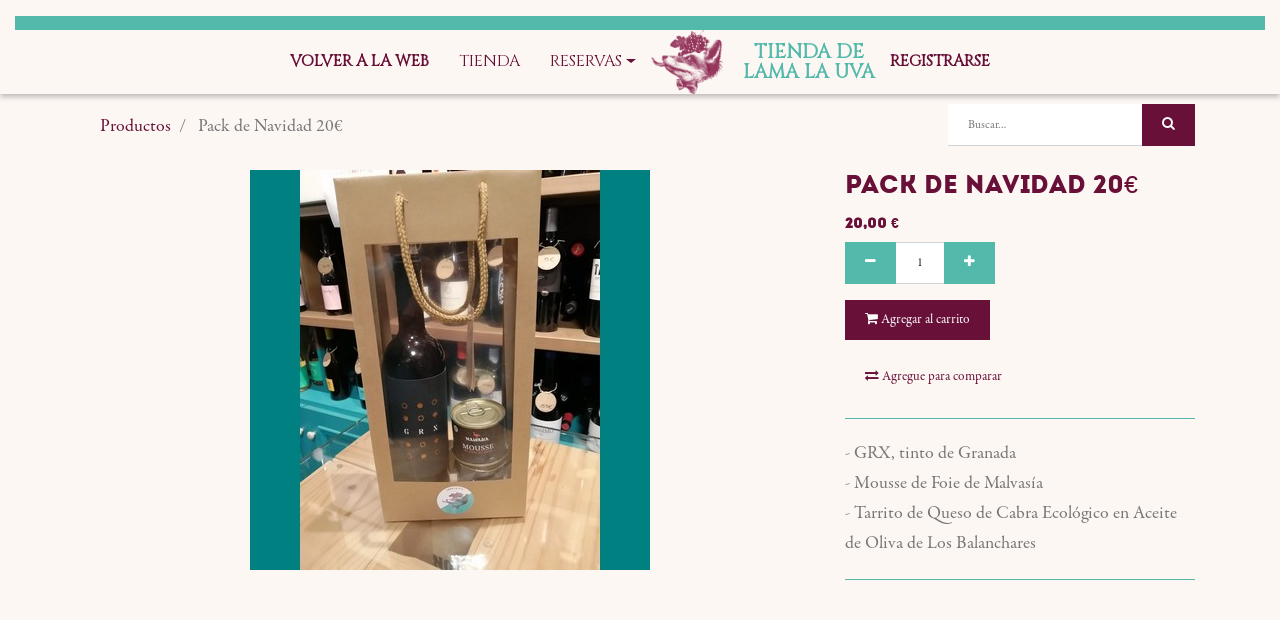

--- FILE ---
content_type: text/html; charset=utf-8
request_url: https://pepitaonfire.lamalauva.com/shop/product/pack-de-navidad-20eur-1744
body_size: 25656
content:

  
  
  
  <!DOCTYPE html>
        
        
            
        
    <html lang="es-ES" data-website-id="1" data-oe-company-name="The Bad Grape S.L.">
            
        
            
            
            
            
                
            
        
        
    <head>
                <meta charset="utf-8"/>
                <meta http-equiv="X-UA-Compatible" content="IE=edge,chrome=1"/>
                <meta name="viewport" content="width=device-width, initial-scale=1, user-scalable=no"/>
        <meta name="generator" content="Odoo"/>
        
        
        
            
            
            
        <meta name="description" content="- GRX, tinto de Granada
- Mousse de Foie de Malvasía
- Tarrito de Queso de Cabra Ecológico en Aceite de Oliva de Los Balanchares"/>
        
        
            
            
            
                
                    
                        <meta property="og:type" content="website"/>
                    
                
                    
                        <meta property="og:title" content="Pack  de Navidad 20€"/>
                    
                
                    
                        <meta property="og:site_name" content="The Bad Grape S.L."/>
                    
                
                    
                        <meta property="og:url" content="https://pepitaonfire.lamalauva.com/shop/product/pack-de-navidad-20eur-1744"/>
                    
                
                    
                        <meta property="og:image" content="https://pepitaonfire.lamalauva.com/web/image/product.template/1744/image_1024?unique=9c3f929"/>
                    
                
                    
                        <meta property="og:description" content="- GRX, tinto de Granada
- Mousse de Foie de Malvasía
- Tarrito de Queso de Cabra Ecológico en Aceite de Oliva de Los Balanchares"/>
                    
                
            
            
            
                
                    <meta name="twitter:card" content="summary_large_image"/>
                
                    <meta name="twitter:title" content="Pack  de Navidad 20€"/>
                
                    <meta name="twitter:image" content="https://pepitaonfire.lamalauva.com/web/image/product.template/1744/image_1024?unique=9c3f929"/>
                
                    <meta name="twitter:description" content="- GRX, tinto de Granada
- Mousse de Foie de Malvasía
- Tarrito de Queso de Cabra Ecológico en Aceite de Oliva de Los Balanchares"/>
                
            
        

        
            
            
        
        <link rel="canonical" href="https://pepitaonfire.lamalauva.com/shop/product/pack-de-navidad-20eur-1744"/>

        <link rel="preconnect" href="https://fonts.gstatic.com/" crossorigin=""/>
    

                <title> Pack  de Navidad 20€ | Lama La Uva </title>
                <link type="image/x-icon" rel="shortcut icon" href="/web/image/website/1/favicon?unique=3572cdb"/>
    <link type="text/css" rel="stylesheet" href="/web/content/4452-7ecba88/1/web.assets_common.css"/>
    <link type="text/css" rel="stylesheet" href="/web/content/4453-42ed3fb/1/web.assets_frontend.css"/>
        
    
  

                <script type="text/javascript">
                    var odoo = {
                        csrf_token: "1f136168e0566e22e5768a70b3b72f1d0c3f4884o",
                        debug: "",
                    };
                </script>
    <script type="text/javascript">
                odoo.session_info = {"is_admin": false, "is_system": false, "is_website_user": true, "user_id": false, "is_frontend": true, "translationURL": "/website/translations", "cache_hashes": {"translations": "ae3634afa6eef5c24e8277f5daa5d4dfb5986990"}};
            </script>
    <script defer="defer" type="text/javascript" src="/web/content/4454-ed746a2/1/web.assets_common_minimal_js.js"></script>
    <script defer="defer" type="text/javascript" src="/web/content/4455-3a5eadd/1/web.assets_frontend_minimal_js.js"></script>
    
        
    
    <script defer="defer" type="text/javascript" data-src="/web/content/4456-923c357/1/web.assets_common_lazy.js"></script>
    <script defer="defer" type="text/javascript" data-src="/web/content/4457-4ff8eb2/1/web.assets_frontend_lazy.js"></script>
        
    
  

                
            
            <noscript id="o_animate-no-js_fallback">
                <style type="text/css">
                    .o_animate {
                        /* If no js - force elements rendering */
                        visibility:visible;

                        /* If browser support css animations support - reset animation */
                        -webkit-animation-name: none-dummy;
                        animation-name: none-dummy;
                    }
                </style>
            </noscript>
        </head>
            <div id="hide_content"></div>
            <body class="">
                
        
    
            
        <div id="wrapwrap" class="   ">
      <header id="top" data-anchor="true" data-name="Header" class=" o_affix_enabled">
        <nav class="navbar navbar-expand-md navbar-light bg-light">
                <div class="container">
                    <button type="button" class="navbar-toggler" data-toggle="collapse" data-target="#top_menu_collapse">
                        <span class="navbar-toggler-icon"></span>
                    </button>
                    <div class="collapse navbar-collapse" id="top_menu_collapse">
                        <ul class="nav navbar-nav ml-auto text-right o_menu_loading" id="top_menu">
                            
            
            <li class="nav-item divider d-none"></li> <li class="nav-item o_wsale_my_cart d-none">
                <a href="/shop/cart" class="nav-link">
                    <i class="fa fa-shopping-cart"></i>
                    Mi Carrito <sup class="my_cart_quantity badge badge-primary" data-order-id=""></sup>
                </a>
            </li>
        <li class="nav-item">
                                <a role="menuitem" href="https://lamalauva.com/" class="nav-link" target="_blank">
                                    <span style="font-weight: bold">Volver a la web</span>
                                </a>
                            </li>
                            
        
            
    
    <li class="nav-item">
        <a role="menuitem" href="/shop?order=name+asc" class="nav-link ">
            <span>Tienda</span>
        </a>
    </li>
    

        
            
    
    
    <li class="nav-item dropdown  ">
        <a data-toggle="dropdown" href="#" class="nav-link dropdown-toggle ">
            <span>Reservas</span>
        </a>
        <ul class="dropdown-menu" role="menu">
            
                
    
    <li class="">
        <a role="menuitem" href="/event" class="dropdown-item ">
            <span>Reservar una cata programada</span>
        </a>
    </li>
    

            
                
    
    <li class="">
        <a role="menuitem" href="/organizar-evento" class="dropdown-item ">
            <span>Organizar mi propio evento</span>
        </a>
    </li>
    

            
                
    
    <li class="">
        <a role="menuitem" href="/reservar-una-cata" class="dropdown-item ">
            <span>Organizar una cata privada</span>
        </a>
    </li>
    

            
                
    
    <li class="">
        <a role="menuitem" href="/reservar-mesa" class="dropdown-item ">
            <span>Reservar una mesita</span>
        </a>
    </li>
    

            
        </ul>
    </li>

        
            
    
    
    

        
            
    
    
    

        
    
                            
                            <li>
                                <a href="/" class="navbar-brand logo">
            <span role="img" aria-label="Logo of Lama La Uva" title="Lama La Uva"><img src="/web/image/website/1/logo/Lama%20La%20Uva?unique=3572cdb" class="img img-fluid" alt="Lama La Uva"/></span>
      <span class="text-logo"> Tienda de <br/>lama la uva</span>
        </a>
    </li>
                            
                        
            <li class="nav-item divider"></li>
            <li class="nav-item">
                <a class="nav-link" href="/web/login">
                    <b>Registrarse</b>
                </a>
            </li>
        </ul>
                    </div>
                    <div class="dropdown-menu js_usermenu" role="menu">
                        <a id="o_logout" class="dropdown-item" role="menuitem" href="/web/session/logout?redirect=/">Cerrar sesión</a>
                    </div>
                </div>
            </nav>
        </header>
      <main>
        
            
        
    
    <div itemscope="itemscope" itemtype="http://schema.org/Product" id="wrap" class="js_sale ecom-zoomable zoomodoo-next">
      <section id="product_detail" class="container py-2 oe_website_sale " data-view-track="1">
        <div class="row">
          <div class="col-md-4">
            <ol class="breadcrumb">
              <li class="breadcrumb-item">
                <a href="/shop">Productos</a>
              </li>
              
              <li class="breadcrumb-item active">
                <span>Pack  de Navidad 20€</span>
              </li>
            </ol>
          </div>
          <div class="col-md-8">
            <div class="form-inline justify-content-end">
              
        
    <form method="get" class="o_wsale_products_searchbar_form o_wait_lazy_js " action="/shop">
                <div role="search" class="input-group">
        <input type="text" name="search" class="search-query form-control oe_search_box" placeholder="Buscar…" data-limit="5" data-display-description="true" data-display-price="true" data-display-image="true"/>
        <div class="input-group-append">
            <button type="submit" class="btn btn-primary oe_search_button" aria-label="Búsqueda" title="Búsqueda"><i class="fa fa-search"></i></button>
        </div>
    </div>

                <input name="order" type="hidden" class="o_wsale_search_order_by" value=""/>
                
            
            
        
            </form>
        
    
              
        
        <div class="dropdown d-none ml-2">
            
            <a role="button" href="#" class="dropdown-toggle btn btn-secondary" data-toggle="dropdown">
                Tarifa pública
            </a>
            <div class="dropdown-menu" role="menu">
                
                    <a role="menuitem" class="dropdown-item" href="/shop/change_pricelist/1">
                        <span class="switcher_pricelist" data-pl_id="1">Tarifa pública</span>
                    </a>
                
            </div>
        </div>
    
            </div>
          </div>
        </div>
        <div class="row">
          <div class="col-md-6 col-xl-8">
            
        
        <div id="o-carousel-product" class="carousel slide" data-ride="carousel" data-interval="0">
            <div class="carousel-outer position-relative">
                <div class="carousel-inner h-100">
                    
                        <div class="carousel-item h-100 active">
                            <div class="d-flex align-items-center justify-content-center h-100"><img src="/web/image/product.product/1702/image_1024/Pack%20%20de%20Navidad%2020%E2%82%AC?unique=9c3f929" itemprop="image" class="img img-fluid product_detail_img mh-100" alt="Pack  de Navidad 20€"/></div>
                        </div>
                    
                </div>
                
            </div>
            <div class="d-none d-md-block text-center">
                
            </div>
        </div>
    
          </div>
          <div class="col-md-6 col-xl-4" id="product_details">
            <h1 itemprop="name">Pack  de Navidad 20€</h1>
            <span itemprop="url" style="display:none;">/shop/product/pack-de-navidad-20eur-1744</span>
            <form action="/shop/cart/update" method="POST">
              <input type="hidden" name="csrf_token" value="d72a4654a56d3cb8ee55f168fc4ab61badbca727o1766238875"/>
              <div class="js_product js_main_product">
                
                
                
                <ul class="d-none js_add_cart_variants" data-attribute_exclusions="{&quot;exclusions&quot;: {}, &quot;parent_exclusions&quot;: {}, &quot;parent_combination&quot;: [], &quot;parent_product_name&quot;: null, &quot;mapped_attribute_names&quot;: {}}"></ul>
                <input type="hidden" class="product_template_id" value="1744"/>
                <input type="hidden" class="product_id" name="product_id" value="1702"/>
                
            
        
      <div itemprop="offers" itemscope="itemscope" itemtype="http://schema.org/Offer" class="product_price mt16">
          <h4 class="oe_price_h4 css_editable_mode_hidden">
              <span data-oe-type="monetary" data-oe-expression="combination_info['list_price']" style="text-decoration: line-through; white-space: nowrap;" class="text-danger oe_default_price d-none"><span class="oe_currency_value">20,00</span> €</span>
              <b data-oe-type="monetary" data-oe-expression="combination_info['price']" class="oe_price" style="white-space: nowrap;"><span class="oe_currency_value">20,00</span> €</b>
              <span itemprop="price" style="display:none;">20.0</span>
              <span itemprop="priceCurrency" style="display:none;">EUR</span>
          </h4>
          <h4 class="css_non_editable_mode_hidden decimal_precision" data-precision="2">
            <span><span class="oe_currency_value">20,00</span> €</span>
          </h4>
      </div>
    
                <p class="css_not_available_msg alert alert-warning">Esta combinación no existe.</p>
                
        <div class="css_quantity input-group" contenteditable="false">
            <div class="input-group-prepend">
                <a class="btn btn-secondary js_add_cart_json" aria-label="Quitar uno" title="Quitar uno" href="#">
                    <i class="fa fa-minus"></i>
                </a>
            </div>
            <input type="text" class="form-control quantity" data-min="1" name="add_qty" value="1"/>
            <div class="input-group-append">
                <a class="btn btn-secondary float_left js_add_cart_json" aria-label="Agregue uno" title="Agregue uno" href="#">
                    <i class="fa fa-plus"></i>
                </a>
            </div>
        </div>
      <a role="button" id="add_to_cart" class="btn btn-primary btn-lg mt16 js_check_product a-submit d-block d-sm-inline-block" href="#"><i class="fa fa-shopping-cart"></i> Agregar al carrito</a>
      <div class="availability_messages o_not_editable"></div>
    
                <div id="product_option_block">
            
                
                <button type="button" role="button" class="d-none d-md-inline-block btn btn-link mt16 o_add_compare_dyn" aria-label="Comparar" data-action="o_comparelist" data-product-product-id="1702"><span class="fa fa-exchange"></span> Agregue para comparar</button>
            
        </div>
              </div>
            </form>
            <hr/>
            <div>
              <p class="text-muted mt-3" placeholder="Una descripción corta que aparecerá también en documentos.">- GRX, tinto de Granada<br>
- Mousse de Foie de Malvasía<br>
- Tarrito de Queso de Cabra Ecológico en Aceite de Oliva de Los Balanchares</p>
              </div>
            <hr/>
            <p class="text-muted"></p>
          </div>
        </div>
      </section>
      <div itemprop="description" class="oe_structure mt16" id="product_full_description"><p><br></p>
<section class="s_text_block pt32 pb32" data-name="Text block">
        <div class="container">
            <div class="row">
                <div class="col-lg-12 pt32 pb32">
                    <p class="lead"><font style="font-size: 18px;">¿Quieres un Pack económico, pero muy completo? ¿No sabes qué regalar a tu amigo invisible?¿Necesitas completar un regalo que ya has comprado, con algo infalible? Este pack es tu opción.</font><br></p>
                </div>
            </div>
        </div>
    </section></div>
            <section class="container" id="product_full_spec">
                
                
            </section>
        
            
  <section class="s_wsale_products_recently_viewed pt24 pb24 d-none" style="min-height: 400px;">
    <div class="container">
      <div class="alert alert-info alert-dismissible rounded-0 fade show d-print-none css_non_editable_mode_hidden o_not_editable">
                Esta es una vista previa de los productos vistos recientemente por el usuario.<br/>
                Una vez que el usuario haya visto al menos un producto, este fragmento será visible.
                <button type="button" class="close" data-dismiss="alert" aria-label="Cerrar"> × </button>
            </div>
      <h3 class="text-center mb32">Productos vistos recientemente</h3>
      <div class="slider o_not_editable" style=""></div>
    </div>
  </section>

        
            <div class="container mt32">
                
            
            
            
                
                
            
                
                
            
                
                
            
                
                
            
                
                
            
                
                
            
            
            <div><span class="h3">Alternativas sugeridas: </span><a role="button" class="btn btn-primary" href="/shop/compare/?products=1702,1707,1708,1703,1704,1705,1706"><i class="fa fa-exchange"></i> Compara</a></div>
        <div class="row mt16" style="">
                    
                        <div class="col-lg-2" style="width: 170px; height:130px; float:left; display:inline; margin-right: 10px; overflow:hidden;">
                            <div class="mt16 text-center" style="height: 100%;">
                                
                                
                                <div><img src="/web/image/product.product/1707/image_128/Pack%20de%20Navidad%20100%E2%82%AC?unique=9c3f929" class="img rounded shadow o_alternative_product o_image_64_max" alt="Pack de Navidad 100€"/></div>
                                <h6>
                                    <a style="display: block" href="/shop/product/pack-de-navidad-100eur-1749">
                                        <span class="o_text_overflow" style="display: block;" title="Pack de Navidad 100€">Pack de Navidad 100€</span>
                                    </a>
                                </h6>
                            </div>
                        </div>
                    
                        <div class="col-lg-2" style="width: 170px; height:130px; float:left; display:inline; margin-right: 10px; overflow:hidden;">
                            <div class="mt16 text-center" style="height: 100%;">
                                
                                
                                <div><img src="/web/image/product.product/1708/image_128/Pack%20de%20Navidad%20150%E2%82%AC?unique=9c3f929" class="img rounded shadow o_alternative_product o_image_64_max" alt="Pack de Navidad 150€"/></div>
                                <h6>
                                    <a style="display: block" href="/shop/product/pack-de-navidad-150eur-1750">
                                        <span class="o_text_overflow" style="display: block;" title="Pack de Navidad 150€">Pack de Navidad 150€</span>
                                    </a>
                                </h6>
                            </div>
                        </div>
                    
                        <div class="col-lg-2" style="width: 170px; height:130px; float:left; display:inline; margin-right: 10px; overflow:hidden;">
                            <div class="mt16 text-center" style="height: 100%;">
                                
                                
                                <div><img src="/web/image/product.product/1703/image_128/Pack%20de%20Navidad%2035%E2%82%AC?unique=9c3f929" class="img rounded shadow o_alternative_product o_image_64_max" alt="Pack de Navidad 35€"/></div>
                                <h6>
                                    <a style="display: block" href="/shop/product/pack-de-navidad-35eur-1745">
                                        <span class="o_text_overflow" style="display: block;" title="Pack de Navidad 35€">Pack de Navidad 35€</span>
                                    </a>
                                </h6>
                            </div>
                        </div>
                    
                        <div class="col-lg-2" style="width: 170px; height:130px; float:left; display:inline; margin-right: 10px; overflow:hidden;">
                            <div class="mt16 text-center" style="height: 100%;">
                                
                                
                                <div><img src="/web/image/product.product/1704/image_128/Pack%20de%20Navidad%2042%E2%82%AC?unique=9c3f929" class="img rounded shadow o_alternative_product o_image_64_max" alt="Pack de Navidad 42€"/></div>
                                <h6>
                                    <a style="display: block" href="/shop/product/pack-de-navidad-42eur-1746">
                                        <span class="o_text_overflow" style="display: block;" title="Pack de Navidad 42€">Pack de Navidad 42€</span>
                                    </a>
                                </h6>
                            </div>
                        </div>
                    
                        <div class="col-lg-2" style="width: 170px; height:130px; float:left; display:inline; margin-right: 10px; overflow:hidden;">
                            <div class="mt16 text-center" style="height: 100%;">
                                
                                
                                <div><img src="/web/image/product.product/1705/image_128/Pack%20de%20Navidad%2055%E2%82%AC?unique=d935016" class="img rounded shadow o_alternative_product o_image_64_max" alt="Pack de Navidad 55€"/></div>
                                <h6>
                                    <a style="display: block" href="/shop/product/pack-de-navidad-55eur-1747">
                                        <span class="o_text_overflow" style="display: block;" title="Pack de Navidad 55€">Pack de Navidad 55€</span>
                                    </a>
                                </h6>
                            </div>
                        </div>
                    
                        <div class="col-lg-2" style="width: 170px; height:130px; float:left; display:inline; margin-right: 10px; overflow:hidden;">
                            <div class="mt16 text-center" style="height: 100%;">
                                
                                
                                <div><img src="/web/image/product.product/1706/image_128/Pack%20de%20Navidad%2080%E2%82%AC?unique=d935016" class="img rounded shadow o_alternative_product o_image_64_max" alt="Pack de Navidad 80€"/></div>
                                <h6>
                                    <a style="display: block" href="/shop/product/pack-de-navidad-80eur-1748">
                                        <span class="o_text_overflow" style="display: block;" title="Pack de Navidad 80€">Pack de Navidad 80€</span>
                                    </a>
                                </h6>
                            </div>
                        </div>
                    
                </div>
            </div>
        
    </div>
  
      </main>
      <footer id="bottom" data-anchor="true" class="bg-light o_footer">
        <div id="dibujo_footer" class=""></div>
    <div id="footer" class="oe_structure oe_structure_solo">
      <section class="s_text_block pt0 pb0" data-name="Text block">
        <div class="container">
          <div class="row">
            <div class="col-lg-4">
              <h5>
                <br/>
              </h5>
            </div>
          </div>
        </div>
      </section>
    </div>
  <div class="o_footer_copyright">
          <div class="container py-3">
            <div class="row">
              <div class="col-sm text-center text-sm-left text-muted">
                
        
    
                <span class="">Copyright ©</span>
                <span itemprop="name">The Bad Grape S.L.</span>
        
    

    
              </div>
              <div class="col-sm text-center text-sm-right o_not_editable">
                
        <div class="o_brand_promotion">
            
        
        
        Con tecnología de 
            <a target="_blank" class="badge badge-light" href="http://www.odoo.com?utm_source=db&amp;utm_medium=sitio web">
                <img alt="Odoo" src="/web/static/src/img/odoo_logo_tiny.png" style="height: 1em; vertical-align: baseline;"/>
            </a>
        - 
                    El #1 <a target="_blank" href="http://www.odoo.com/page/e-commerce?utm_source=db&amp;utm_medium=website">Comercio electrónico de código abierto</a>
                
    
        </div>
    
              </div>
            </div>
          </div>
        </div>
      </footer>
    </div>
        
    
  </body>
        </html>
    
